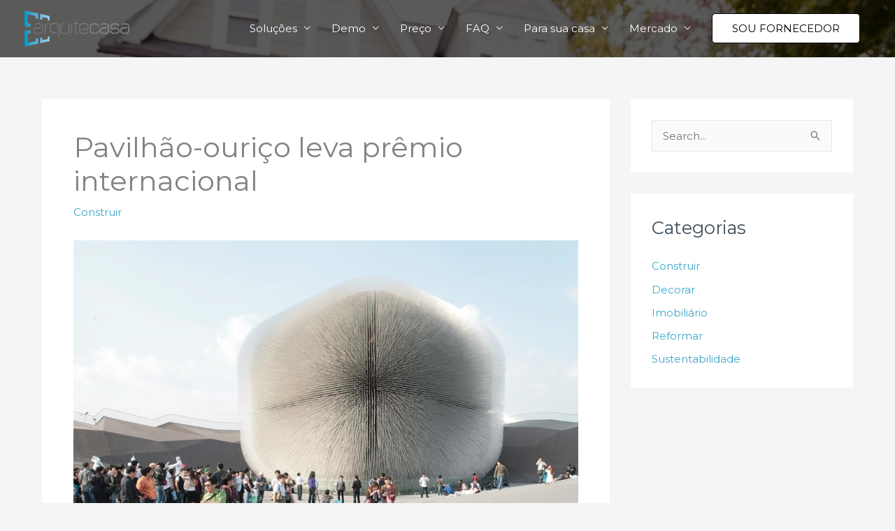

--- FILE ---
content_type: text/html;charset=utf-8
request_url: https://pageview-notify.rdstation.com.br/send
body_size: -73
content:
4f46b775-ee05-4cd9-bb1b-0a84b9f9f6ac

--- FILE ---
content_type: text/html; charset=utf-8
request_url: https://www.google.com/recaptcha/api2/aframe
body_size: 267
content:
<!DOCTYPE HTML><html><head><meta http-equiv="content-type" content="text/html; charset=UTF-8"></head><body><script nonce="TaiG5yrQgKCQQCtXb93JGg">/** Anti-fraud and anti-abuse applications only. See google.com/recaptcha */ try{var clients={'sodar':'https://pagead2.googlesyndication.com/pagead/sodar?'};window.addEventListener("message",function(a){try{if(a.source===window.parent){var b=JSON.parse(a.data);var c=clients[b['id']];if(c){var d=document.createElement('img');d.src=c+b['params']+'&rc='+(localStorage.getItem("rc::a")?sessionStorage.getItem("rc::b"):"");window.document.body.appendChild(d);sessionStorage.setItem("rc::e",parseInt(sessionStorage.getItem("rc::e")||0)+1);localStorage.setItem("rc::h",'1768633729748');}}}catch(b){}});window.parent.postMessage("_grecaptcha_ready", "*");}catch(b){}</script></body></html>